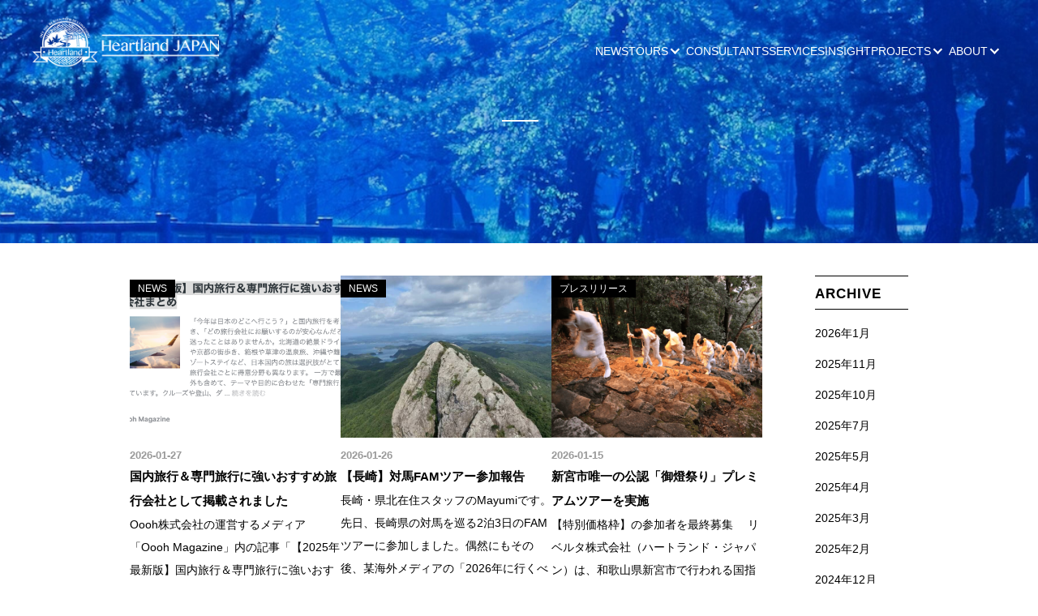

--- FILE ---
content_type: text/html; charset=UTF-8
request_url: https://heartlandjapan.jp/tag/%E9%B3%A5%E5%8F%96/
body_size: 25217
content:
<!DOCTYPE html><html lang="ja"><head>  <script defer src="[data-uri]"></script> <meta charset="UTF-8"><meta name="viewport" content="width=device-width, initial-scale=1.0"><meta http-equiv="X-UA-Compatible" content="ie=edge"><meta name="google-site-verification" content="tbQzivKoPl8ion3SgbPavMpyGLGVEFsEc3u4p4tfxhA" /><link rel="shortcut icon" href="https://heartlandjapan.jp/wp-content/themes/heartlandjapan/images/favicon.ico" /><link rel="apple-touch-icon" href="https://heartlandjapan.jp/wp-content/themes/heartlandjapan/images/apple-touch-icon-152×152.png" /><link rel="stylesheet" href="https://heartlandjapan.jp/wp-content/themes/heartlandjapan/css/reset.css"> <script defer src="https://kit.fontawesome.com/8c3c662239.js" crossorigin="anonymous"></script> <link rel="stylesheet" href="https://heartlandjapan.jp/wp-content/themes/heartlandjapan/style.css"><title>鳥取 | Heartland Japan（ハートランド・ジャパン） 運営：リベルタ株式会社</title><meta name="robots" content="max-image-preview:large" /><link rel="canonical" href="https://heartlandjapan.jp/tag/%e9%b3%a5%e5%8f%96/" /><meta name="generator" content="All in One SEO (AIOSEO) 4.7.3" /><meta name="google" content="nositelinkssearchbox" /> <script type="application/ld+json" class="aioseo-schema">{"@context":"https:\/\/schema.org","@graph":[{"@type":"BreadcrumbList","@id":"https:\/\/heartlandjapan.jp\/tag\/%E9%B3%A5%E5%8F%96\/#breadcrumblist","itemListElement":[{"@type":"ListItem","@id":"https:\/\/heartlandjapan.jp\/#listItem","position":1,"name":"\u5bb6","item":"https:\/\/heartlandjapan.jp\/","nextItem":"https:\/\/heartlandjapan.jp\/tag\/%e9%b3%a5%e5%8f%96\/#listItem"},{"@type":"ListItem","@id":"https:\/\/heartlandjapan.jp\/tag\/%e9%b3%a5%e5%8f%96\/#listItem","position":2,"name":"\u9ce5\u53d6","previousItem":"https:\/\/heartlandjapan.jp\/#listItem"}]},{"@type":"CollectionPage","@id":"https:\/\/heartlandjapan.jp\/tag\/%E9%B3%A5%E5%8F%96\/#collectionpage","url":"https:\/\/heartlandjapan.jp\/tag\/%E9%B3%A5%E5%8F%96\/","name":"\u9ce5\u53d6 | Heartland Japan\uff08\u30cf\u30fc\u30c8\u30e9\u30f3\u30c9\u30fb\u30b8\u30e3\u30d1\u30f3\uff09 \u904b\u55b6\uff1a\u30ea\u30d9\u30eb\u30bf\u682a\u5f0f\u4f1a\u793e","inLanguage":"ja","isPartOf":{"@id":"https:\/\/heartlandjapan.jp\/#website"},"breadcrumb":{"@id":"https:\/\/heartlandjapan.jp\/tag\/%E9%B3%A5%E5%8F%96\/#breadcrumblist"}},{"@type":"Organization","@id":"https:\/\/heartlandjapan.jp\/#organization","name":"\u30cf\u30fc\u30c8\u30e9\u30f3\u30c9\u30fb\u30b8\u30e3\u30d1\u30f3\uff08\u30ea\u30d8\u3099\u30eb\u30bf\u682a\u5f0f\u4f1a\u793e\uff09","description":"\u30c4\u30fc\u30ea\u30ba\u30e0\u306e\u529b\u3067\u300c\u5fc3\u306e\u3075\u308b\u3055\u3068\u300d\u3068\u300c\u65b0\u3057\u3044\u5730\u57df\u300d\u3092\u5275\u308b \u65e5\u672c\u306e\u30a2\u30c9\u30d9\u30f3\u30c1\u30e3\u30fc\u30c8\u30e9\u30d9\u30eb\u306e\u30d1\u30a4\u30aa\u30cb\u30a2\u3002\u30a2\u30c9\u30d9\u30f3\u30c1\u30e3\u30fc\u30c4\u30a2\u30fc\u3067\u5730\u65b9\u306b\u6b27\u7c73\u5ba2\u3092\u8a98\u81f4\u3059\u308b\u30d6\u30c6\u30a3\u30c3\u30af\u578b\u306e\u65c5\u884c\u4f1a\u793e\u3068\u3057\u3066\u5317\u6d77\u9053\u304b\u3089\u6c96\u7e04\u307e\u3067\u5168\u56fd\u306e\u30c7\u30b9\u30c6\u30a3\u30cd\u30fc\u30b7\u30e7\u30f3\u3092\u30ab\u30d0\u30fc\u3002\u30a6\u30a9\u30fc\u30ad\u30f3\u30b0\u3001\u30cf\u30a4\u30ad\u30f3\u30b0\u3001\u30c8\u30ec\u30c3\u30ad\u30f3\u30b0\u3001\u30b5\u30a4\u30af\u30ea\u30f3\u30b0\u3001\u30ab\u30e4\u30c3\u30ad\u30f3\u30b0\u306a\u3069\u3001\u30de\u30eb\u30c1\u306a\u30a2\u30af\u30c6\u30a3\u30d3\u30c6\u30a3\u3092\u591a\u8a00\u8a9e\u3067\u63d0\u4f9b\u3002\u65e5\u672c\u306e\u6700\u9ad8\u306e\u30a2\u30a6\u30c8\u30c9\u30a2\u30d5\u30a3\u30fc\u30eb\u30c9\u3092\u6d3b\u7528\u3057\u3001\u82f1\u8a9e\u3084\u305d\u308c\u4ee5\u5916\u306e\u8907\u6570\u306e\u8a00\u8a9e\u3067\u306e\u30ac\u30a4\u30c9\u30c4\u30a2\u30fc\u3001\u30bb\u30eb\u30d5\u30ac\u30a4\u30c9\u30c4\u30a2\u30fc\u304c\u53ef\u80fd\u3002\u307e\u305f\u3001\u30d1\u30c3\u30b1\u30fc\u30b8\u30c4\u30a2\u30fc\u306b\u3082\u30c6\u30fc\u30e9\u30fc\u30e1\u30a4\u30c9\u30c4\u30a2\u30fc\u306b\u3082\u5bfe\u5fdc\u3002\u65e5\u672c\u4eba\u306e\u4f1d\u7d71\u7684\u306a\u304f\u3089\u3057\u3076\u308a\u3001\u6b74\u53f2\u3001\u81ea\u7136\u3092\u4fe1\u4ef0\u3059\u308b\u7cbe\u795e\u6587\u5316\u3001\u795e\u306b\u6367\u3052\u308b\u4f1d\u7d71\u82b8\u80fd\u3001\u65e5\u672c\u306e\u30b5\u30b9\u30c6\u30ca\u30d6\u30eb\u30b9\u30d4\u30ea\u30c3\u30c8\u306e\u8a70\u307e\u3063\u305f\u4f1d\u7d71\u5de5\u82b8\u3001\u305d\u3057\u3066\u5730\u57df\u4f4f\u6c11\u3068\u306e\u4ea4\u6d41\u3001\u30d5\u30a1\u30fc\u30e0\u30b9\u30c6\u30a4\u306a\u3069\u3092\u72ec\u81ea\u306b\u76ee\u5229\u304d\u3057\u6b27\u7c73\u9867\u5ba2\u306b\u9ad8\u54c1\u8cea\u3067\u63d0\u4f9b\u3002\u3053\u308c\u307e\u3067\u306e\u90fd\u5e02\u306e\u30dd\u30c3\u30d7\u30ab\u30eb\u30c1\u30e3\u30fc\u4e2d\u5fc3\u306e\u65e5\u672c\u306e\u30b5\u30a4\u30c8\u30b7\u30fc\u30a4\u30f3\u30b0\u3067\u306f\u306a\u304f\u3001\u65e5\u672c\u306e\u90fd\u5e02\u3068\u7530\u820e\u306e\u4e21\u65b9\u3092\u30a2\u30c9\u30d9\u30f3\u30c1\u30e3\u30fc\u306e\u30d5\u30a3\u30fc\u30eb\u30c9\u3068\u3057\u3066\u5b9a\u7fa9\u3057\u3001\u30c7\u30a3\u30fc\u30d7\u306a\u4f53\u9a13\u3068\u3057\u3066\u63d0\u4f9b\u3002\u65e5\u672c\u306e\u30a2\u30c9\u30d9\u30c1\u30e3\u30fc\u30c8\u30e9\u30d9\u30eb\u306e\u5c02\u9580\u5bb6\u3068\u3057\u3066\u3001\u6700\u9ad8\u306a\u65e5\u672c\u306e\u697d\u3057\u307f\u65b9\u30922017\u5e74\u304b\u3089\u63d0\u4f9b\u3057\u3066\u3044\u307e\u3059\u3002","url":"https:\/\/heartlandjapan.jp\/","logo":{"@type":"ImageObject","url":"https:\/\/heartlandjapan.jp\/wp-content\/uploads\/2025\/06\/HJ-2017-10-13-11.52.15.png","@id":"https:\/\/heartlandjapan.jp\/tag\/%E9%B3%A5%E5%8F%96\/#organizationLogo","width":411,"height":301},"image":{"@id":"https:\/\/heartlandjapan.jp\/tag\/%E9%B3%A5%E5%8F%96\/#organizationLogo"}},{"@type":"WebSite","@id":"https:\/\/heartlandjapan.jp\/#website","url":"https:\/\/heartlandjapan.jp\/","name":"\u30cf\u30fc\u30c8\u30e9\u30f3\u30c9\u30fb\u30b8\u30e3\u30d1\u30f3\uff5cHeartland Japan\uff5c\u30ea\u30d8\u3099\u30eb\u30bf\u682a\u5f0f\u4f1a\u793e","alternateName":"\u30cf\u30fc\u30c8\u30e9\u30f3\u30c9\u30fb\u30b8\u30e3\u30d1\u30f3\uff08\u30ea\u30d8\u3099\u30eb\u30bf\u682a\u5f0f\u4f1a\u793e\uff09","description":"\u30c4\u30fc\u30ea\u30ba\u30e0\u306e\u529b\u3067\u300c\u5fc3\u306e\u3075\u308b\u3055\u3068\u300d\u3068\u300c\u65b0\u3057\u3044\u5730\u57df\u300d\u3092\u5275\u308b","inLanguage":"ja","publisher":{"@id":"https:\/\/heartlandjapan.jp\/#organization"}}]}</script> <link rel='dns-prefetch' href='//www.googletagmanager.com' /><link rel="alternate" type="application/rss+xml" title="Heartland Japan（ハートランド・ジャパン）　運営：リベルタ株式会社 &raquo; 鳥取 タグのフィード" href="https://heartlandjapan.jp/tag/%e9%b3%a5%e5%8f%96/feed/" /> <script defer src="[data-uri]"></script> <style id='wp-emoji-styles-inline-css' type='text/css'>img.wp-smiley, img.emoji {
		display: inline !important;
		border: none !important;
		box-shadow: none !important;
		height: 1em !important;
		width: 1em !important;
		margin: 0 0.07em !important;
		vertical-align: -0.1em !important;
		background: none !important;
		padding: 0 !important;
	}</style><link rel='stylesheet' id='wp-block-library-css' href='https://heartlandjapan.jp/wp-includes/css/dist/block-library/style.min.css?ver=6.6.2' type='text/css' media='all' /><style id='wp-block-library-inline-css' type='text/css'>/* VK Color Palettes */</style><link rel='stylesheet' id='editorskit-frontend-css' href='https://heartlandjapan.jp/wp-content/plugins/block-options/build/style.build.css?ver=new' type='text/css' media='all' /><link rel='stylesheet' id='vk-components-style-css' href='https://heartlandjapan.jp/wp-content/plugins/vk-blocks/vendor/vektor-inc/vk-component/src//assets/css/vk-components.css?ver=1.6.5' type='text/css' media='all' /><style id='classic-theme-styles-inline-css' type='text/css'>/*! This file is auto-generated */
.wp-block-button__link{color:#fff;background-color:#32373c;border-radius:9999px;box-shadow:none;text-decoration:none;padding:calc(.667em + 2px) calc(1.333em + 2px);font-size:1.125em}.wp-block-file__button{background:#32373c;color:#fff;text-decoration:none}</style><style id='global-styles-inline-css' type='text/css'>:root{--wp--preset--aspect-ratio--square: 1;--wp--preset--aspect-ratio--4-3: 4/3;--wp--preset--aspect-ratio--3-4: 3/4;--wp--preset--aspect-ratio--3-2: 3/2;--wp--preset--aspect-ratio--2-3: 2/3;--wp--preset--aspect-ratio--16-9: 16/9;--wp--preset--aspect-ratio--9-16: 9/16;--wp--preset--color--black: #000000;--wp--preset--color--cyan-bluish-gray: #abb8c3;--wp--preset--color--white: #ffffff;--wp--preset--color--pale-pink: #f78da7;--wp--preset--color--vivid-red: #cf2e2e;--wp--preset--color--luminous-vivid-orange: #ff6900;--wp--preset--color--luminous-vivid-amber: #fcb900;--wp--preset--color--light-green-cyan: #7bdcb5;--wp--preset--color--vivid-green-cyan: #00d084;--wp--preset--color--pale-cyan-blue: #8ed1fc;--wp--preset--color--vivid-cyan-blue: #0693e3;--wp--preset--color--vivid-purple: #9b51e0;--wp--preset--gradient--vivid-cyan-blue-to-vivid-purple: linear-gradient(135deg,rgba(6,147,227,1) 0%,rgb(155,81,224) 100%);--wp--preset--gradient--light-green-cyan-to-vivid-green-cyan: linear-gradient(135deg,rgb(122,220,180) 0%,rgb(0,208,130) 100%);--wp--preset--gradient--luminous-vivid-amber-to-luminous-vivid-orange: linear-gradient(135deg,rgba(252,185,0,1) 0%,rgba(255,105,0,1) 100%);--wp--preset--gradient--luminous-vivid-orange-to-vivid-red: linear-gradient(135deg,rgba(255,105,0,1) 0%,rgb(207,46,46) 100%);--wp--preset--gradient--very-light-gray-to-cyan-bluish-gray: linear-gradient(135deg,rgb(238,238,238) 0%,rgb(169,184,195) 100%);--wp--preset--gradient--cool-to-warm-spectrum: linear-gradient(135deg,rgb(74,234,220) 0%,rgb(151,120,209) 20%,rgb(207,42,186) 40%,rgb(238,44,130) 60%,rgb(251,105,98) 80%,rgb(254,248,76) 100%);--wp--preset--gradient--blush-light-purple: linear-gradient(135deg,rgb(255,206,236) 0%,rgb(152,150,240) 100%);--wp--preset--gradient--blush-bordeaux: linear-gradient(135deg,rgb(254,205,165) 0%,rgb(254,45,45) 50%,rgb(107,0,62) 100%);--wp--preset--gradient--luminous-dusk: linear-gradient(135deg,rgb(255,203,112) 0%,rgb(199,81,192) 50%,rgb(65,88,208) 100%);--wp--preset--gradient--pale-ocean: linear-gradient(135deg,rgb(255,245,203) 0%,rgb(182,227,212) 50%,rgb(51,167,181) 100%);--wp--preset--gradient--electric-grass: linear-gradient(135deg,rgb(202,248,128) 0%,rgb(113,206,126) 100%);--wp--preset--gradient--midnight: linear-gradient(135deg,rgb(2,3,129) 0%,rgb(40,116,252) 100%);--wp--preset--font-size--small: 13px;--wp--preset--font-size--medium: 20px;--wp--preset--font-size--large: 36px;--wp--preset--font-size--x-large: 42px;--wp--preset--spacing--20: 0.44rem;--wp--preset--spacing--30: 0.67rem;--wp--preset--spacing--40: 1rem;--wp--preset--spacing--50: 1.5rem;--wp--preset--spacing--60: 2.25rem;--wp--preset--spacing--70: 3.38rem;--wp--preset--spacing--80: 5.06rem;--wp--preset--shadow--natural: 6px 6px 9px rgba(0, 0, 0, 0.2);--wp--preset--shadow--deep: 12px 12px 50px rgba(0, 0, 0, 0.4);--wp--preset--shadow--sharp: 6px 6px 0px rgba(0, 0, 0, 0.2);--wp--preset--shadow--outlined: 6px 6px 0px -3px rgba(255, 255, 255, 1), 6px 6px rgba(0, 0, 0, 1);--wp--preset--shadow--crisp: 6px 6px 0px rgba(0, 0, 0, 1);}:where(.is-layout-flex){gap: 0.5em;}:where(.is-layout-grid){gap: 0.5em;}body .is-layout-flex{display: flex;}.is-layout-flex{flex-wrap: wrap;align-items: center;}.is-layout-flex > :is(*, div){margin: 0;}body .is-layout-grid{display: grid;}.is-layout-grid > :is(*, div){margin: 0;}:where(.wp-block-columns.is-layout-flex){gap: 2em;}:where(.wp-block-columns.is-layout-grid){gap: 2em;}:where(.wp-block-post-template.is-layout-flex){gap: 1.25em;}:where(.wp-block-post-template.is-layout-grid){gap: 1.25em;}.has-black-color{color: var(--wp--preset--color--black) !important;}.has-cyan-bluish-gray-color{color: var(--wp--preset--color--cyan-bluish-gray) !important;}.has-white-color{color: var(--wp--preset--color--white) !important;}.has-pale-pink-color{color: var(--wp--preset--color--pale-pink) !important;}.has-vivid-red-color{color: var(--wp--preset--color--vivid-red) !important;}.has-luminous-vivid-orange-color{color: var(--wp--preset--color--luminous-vivid-orange) !important;}.has-luminous-vivid-amber-color{color: var(--wp--preset--color--luminous-vivid-amber) !important;}.has-light-green-cyan-color{color: var(--wp--preset--color--light-green-cyan) !important;}.has-vivid-green-cyan-color{color: var(--wp--preset--color--vivid-green-cyan) !important;}.has-pale-cyan-blue-color{color: var(--wp--preset--color--pale-cyan-blue) !important;}.has-vivid-cyan-blue-color{color: var(--wp--preset--color--vivid-cyan-blue) !important;}.has-vivid-purple-color{color: var(--wp--preset--color--vivid-purple) !important;}.has-black-background-color{background-color: var(--wp--preset--color--black) !important;}.has-cyan-bluish-gray-background-color{background-color: var(--wp--preset--color--cyan-bluish-gray) !important;}.has-white-background-color{background-color: var(--wp--preset--color--white) !important;}.has-pale-pink-background-color{background-color: var(--wp--preset--color--pale-pink) !important;}.has-vivid-red-background-color{background-color: var(--wp--preset--color--vivid-red) !important;}.has-luminous-vivid-orange-background-color{background-color: var(--wp--preset--color--luminous-vivid-orange) !important;}.has-luminous-vivid-amber-background-color{background-color: var(--wp--preset--color--luminous-vivid-amber) !important;}.has-light-green-cyan-background-color{background-color: var(--wp--preset--color--light-green-cyan) !important;}.has-vivid-green-cyan-background-color{background-color: var(--wp--preset--color--vivid-green-cyan) !important;}.has-pale-cyan-blue-background-color{background-color: var(--wp--preset--color--pale-cyan-blue) !important;}.has-vivid-cyan-blue-background-color{background-color: var(--wp--preset--color--vivid-cyan-blue) !important;}.has-vivid-purple-background-color{background-color: var(--wp--preset--color--vivid-purple) !important;}.has-black-border-color{border-color: var(--wp--preset--color--black) !important;}.has-cyan-bluish-gray-border-color{border-color: var(--wp--preset--color--cyan-bluish-gray) !important;}.has-white-border-color{border-color: var(--wp--preset--color--white) !important;}.has-pale-pink-border-color{border-color: var(--wp--preset--color--pale-pink) !important;}.has-vivid-red-border-color{border-color: var(--wp--preset--color--vivid-red) !important;}.has-luminous-vivid-orange-border-color{border-color: var(--wp--preset--color--luminous-vivid-orange) !important;}.has-luminous-vivid-amber-border-color{border-color: var(--wp--preset--color--luminous-vivid-amber) !important;}.has-light-green-cyan-border-color{border-color: var(--wp--preset--color--light-green-cyan) !important;}.has-vivid-green-cyan-border-color{border-color: var(--wp--preset--color--vivid-green-cyan) !important;}.has-pale-cyan-blue-border-color{border-color: var(--wp--preset--color--pale-cyan-blue) !important;}.has-vivid-cyan-blue-border-color{border-color: var(--wp--preset--color--vivid-cyan-blue) !important;}.has-vivid-purple-border-color{border-color: var(--wp--preset--color--vivid-purple) !important;}.has-vivid-cyan-blue-to-vivid-purple-gradient-background{background: var(--wp--preset--gradient--vivid-cyan-blue-to-vivid-purple) !important;}.has-light-green-cyan-to-vivid-green-cyan-gradient-background{background: var(--wp--preset--gradient--light-green-cyan-to-vivid-green-cyan) !important;}.has-luminous-vivid-amber-to-luminous-vivid-orange-gradient-background{background: var(--wp--preset--gradient--luminous-vivid-amber-to-luminous-vivid-orange) !important;}.has-luminous-vivid-orange-to-vivid-red-gradient-background{background: var(--wp--preset--gradient--luminous-vivid-orange-to-vivid-red) !important;}.has-very-light-gray-to-cyan-bluish-gray-gradient-background{background: var(--wp--preset--gradient--very-light-gray-to-cyan-bluish-gray) !important;}.has-cool-to-warm-spectrum-gradient-background{background: var(--wp--preset--gradient--cool-to-warm-spectrum) !important;}.has-blush-light-purple-gradient-background{background: var(--wp--preset--gradient--blush-light-purple) !important;}.has-blush-bordeaux-gradient-background{background: var(--wp--preset--gradient--blush-bordeaux) !important;}.has-luminous-dusk-gradient-background{background: var(--wp--preset--gradient--luminous-dusk) !important;}.has-pale-ocean-gradient-background{background: var(--wp--preset--gradient--pale-ocean) !important;}.has-electric-grass-gradient-background{background: var(--wp--preset--gradient--electric-grass) !important;}.has-midnight-gradient-background{background: var(--wp--preset--gradient--midnight) !important;}.has-small-font-size{font-size: var(--wp--preset--font-size--small) !important;}.has-medium-font-size{font-size: var(--wp--preset--font-size--medium) !important;}.has-large-font-size{font-size: var(--wp--preset--font-size--large) !important;}.has-x-large-font-size{font-size: var(--wp--preset--font-size--x-large) !important;}
:where(.wp-block-post-template.is-layout-flex){gap: 1.25em;}:where(.wp-block-post-template.is-layout-grid){gap: 1.25em;}
:where(.wp-block-columns.is-layout-flex){gap: 2em;}:where(.wp-block-columns.is-layout-grid){gap: 2em;}
:root :where(.wp-block-pullquote){font-size: 1.5em;line-height: 1.6;}</style><link rel='stylesheet' id='contact-form-7-css' href='https://heartlandjapan.jp/wp-content/plugins/contact-form-7/includes/css/styles.css?ver=5.9.8' type='text/css' media='all' /><style id='contact-form-7-inline-css' type='text/css'>.wpcf7 .wpcf7-recaptcha iframe {margin-bottom: 0;}.wpcf7 .wpcf7-recaptcha[data-align="center"] > div {margin: 0 auto;}.wpcf7 .wpcf7-recaptcha[data-align="right"] > div {margin: 0 0 0 auto;}</style><link rel='stylesheet' id='vk-swiper-style-css' href='https://heartlandjapan.jp/wp-content/plugins/vk-blocks/vendor/vektor-inc/vk-swiper/src/assets/css/swiper-bundle.min.css?ver=11.0.2' type='text/css' media='all' /><link rel='stylesheet' id='vkblocks-bootstrap-css' href='https://heartlandjapan.jp/wp-content/plugins/vk-blocks/build/bootstrap_vk_using.css?ver=4.3.1' type='text/css' media='all' /><link rel='stylesheet' id='vk-blocks-build-css-css' href='https://heartlandjapan.jp/wp-content/plugins/vk-blocks/build/block-build.css?ver=1.96.2.1' type='text/css' media='all' /><style id='vk-blocks-build-css-inline-css' type='text/css'>:root {--vk_flow-arrow: url(https://heartlandjapan.jp/wp-content/plugins/vk-blocks/inc/vk-blocks/images/arrow_bottom.svg);--vk_image-mask-circle: url(https://heartlandjapan.jp/wp-content/plugins/vk-blocks/inc/vk-blocks/images/circle.svg);--vk_image-mask-wave01: url(https://heartlandjapan.jp/wp-content/plugins/vk-blocks/inc/vk-blocks/images/wave01.svg);--vk_image-mask-wave02: url(https://heartlandjapan.jp/wp-content/plugins/vk-blocks/inc/vk-blocks/images/wave02.svg);--vk_image-mask-wave03: url(https://heartlandjapan.jp/wp-content/plugins/vk-blocks/inc/vk-blocks/images/wave03.svg);--vk_image-mask-wave04: url(https://heartlandjapan.jp/wp-content/plugins/vk-blocks/inc/vk-blocks/images/wave04.svg);}
:root { --vk-size-text: 16px; /* --vk-color-primary is deprecated. */ --vk-color-primary:#337ab7; }

	:root {

		--vk-balloon-border-width:1px;

		--vk-balloon-speech-offset:-12px;
	}</style><link rel='stylesheet' id='vk-font-awesome-css' href='https://heartlandjapan.jp/wp-content/plugins/vk-blocks/vendor/vektor-inc/font-awesome-versions/src/versions/6/css/all.min.css?ver=6.4.2' type='text/css' media='all' /> <script type="text/javascript" src="https://heartlandjapan.jp/wp-includes/js/jquery/jquery.min.js?ver=3.7.1" id="jquery-core-js"></script> <script defer type="text/javascript" src="https://heartlandjapan.jp/wp-includes/js/jquery/jquery-migrate.min.js?ver=3.4.1" id="jquery-migrate-js"></script> <link rel="https://api.w.org/" href="https://heartlandjapan.jp/wp-json/" /><link rel="alternate" title="JSON" type="application/json" href="https://heartlandjapan.jp/wp-json/wp/v2/tags/486" /><link rel="EditURI" type="application/rsd+xml" title="RSD" href="https://heartlandjapan.jp/xmlrpc.php?rsd" /><meta name="generator" content="WordPress 6.6.2" /><meta name="generator" content="Site Kit by Google 1.137.0" /><style type="text/css">.qtranxs_flag_ja {background-image: url(https://heartlandjapan.jp/wp-content/plugins/qtranslate-x/flags/jp.png); background-repeat: no-repeat;}</style><link hreflang="ja" href="https://heartlandjapan.jp/ja/tag/%E9%B3%A5%E5%8F%96/" rel="alternate" /><link hreflang="x-default" href="https://heartlandjapan.jp/tag/%E9%B3%A5%E5%8F%96/" rel="alternate" /><meta name="generator" content="qTranslate-X 3.4.6.8" /></head><body class="archive tag tag-486 fa_v6_css vk-blocks"> <noscript><iframe src="https://www.googletagmanager.com/ns.html?id=GTM-5MD4ZQ2D"
 height="0" width="0" style="display:none;visibility:hidden"></iframe></noscript><header class="header"><div class="header-inner container flex-sb aic"><h1 class="header-logo"><a href="https://heartlandjapan.jp/" class="header-logo-img"></a></h1><nav class="header-nav pc_only" ><ul class="flex-sb"><li><a href="https://heartlandjapan.jp/news/" class="underline">NEWS</a></li><li class="dropdown"> <a href="https://heartlandjapan.com/" class="underline">TOURS<span class="dropdown-toggle"></span></a><ul class="dropdown-content"><li><a href="https://heartlandjapan.com/" class="underline">ENGLISH</a></li><li><a href="https://heartlandjapan.jp/sacred_flames_of_kumano/" class="underline">JAPANESE</a></li></ul></li><li><a href="https://heartlandjapan.jp/consultants/" class="underline">CONSULTANTS</a></li><li><a href="https://heartlandjapan.jp/services/" class="underline">SERVICES</a></li><li><a href="https://heartlandjapan.jp/insight/" class="underline">INSIGHT</a></li><li class="dropdown"> <a href="https://heartlandjapan.jp/projects/" class="underline">PROJECTS<span class="dropdown-toggle"></span></a><ul class="dropdown-content"><li><a href="https://heartlandjapan.jp/partners/" class="underline">PARTNERS</a></li><li><a href="https://heartlandjapan.jp/casestudy/" class="underline">CASESTUDY</a></li></ul></li><li class="dropdown"> <a href="https://heartlandjapan.jp/about/" class="underline">ABOUT<span class="dropdown-toggle"></span></a><ul class="dropdown-content"><li><a href="https://heartlandjapan.jp/recruit/" class="underline">RECRUIT</a></li><li><a href="https://heartlandjapan.jp/contact/" class="underline">CONTACT</a></li></ul></li></ul></nav><div class="header-bars tablet_sp_only" > <a href="#" class="menu-trigger"> <span></span> <span></span> <span></span> </a></div></div></header><div class="menu"><div class="header-bars tablet_sp_only"> <a href="#" class="menu-trigger"> <span></span> <span></span> <span></span> </a></div><ul class="menu-list"><li><a href="https://heartlandjapan.jp/news/" class="underline">NEWS</a></li><li><a href="https://heartlandjapan.com/" target="_blank" rel="noopener" class="underline">TOURS</a></li><li><a href="https://heartlandjapan.jp/consultants/" class="underline">CONSULTANTS</a></li><li><a href="https://heartlandjapan.jp/services/" class="underline">SERVICES</a></li><li><a href="https://heartlandjapan.jp/insight/" class="underline">INSIGHT</a></li><li><a href="https://heartlandjapan.jp/projects/" class="underline">PROJECTS</a></li><li><a href="https://heartlandjapan.jp/partners/" class="underline">PARTNERS</a></li><li><a href="https://heartlandjapan.jp/casestudy/" class="underline">CASESTUDY</a></li><li><a href="https://heartlandjapan.jp/about/" class="underline">ABOUT</a></li><li><a href="https://heartlandjapan.jp/recruit/" class="underline">RECRUIT</a></li><li><a href="https://heartlandjapan.jp/contact/" class="underline">CONTACT</a></li><li> <a href="https://heartlandjapan.jp/ja/tag/%E9%B3%A5%E5%8F%96/">JP</a> <a href="https://heartlandjapan.com/">EN</a></li></ul></div><div class="page-jumbotron" style="background: url(https://heartlandjapan.jp/wp-content/themes/heartlandjapan/images/mission.jpg) no-repeat"><div class="page-jumbotron-title"></div></div><div class="page-content"><div class="container-middle"><div class="page-coontent-box flex-sb"><div class="single-main flex-wrap"><div class="card-news wow fadeInUp" data-wow-delay="0.1s"> <a href="https://heartlandjapan.jp/%e5%9b%bd%e5%86%85%e6%97%85%e8%a1%8c%ef%bc%86%e5%b0%82%e9%96%80%e6%97%85%e8%a1%8c%e3%81%ab%e5%bc%b7%e3%81%84%e3%81%8a%e3%81%99%e3%81%99%e3%82%81%e6%97%85%e8%a1%8c%e4%bc%9a%e7%a4%be%e3%81%a8%e3%81%97/"><div class="card-box"><div class="card-thumbnail" style="background-image: url(https://heartlandjapan.jp/wp-content/uploads/2026/01/Link-from-HJ.png)"><div class="card-thumbnail-category"> NEWS</div></div><div class="card-text"><div class="card-text-date"> 2026-01-27</div><div class="card-text-title lh2"> 国内旅行＆専門旅行に強いおすすめ旅行会社として掲載されました</div><div class="card-text-description lh2"> Oooh株式会社の運営するメディア「Oooh Magazine」内の記事「【2025年最新版】国内旅行＆専門旅行に強いおすすめ旅行会社まとめ」に当社が掲載されました。 掲載先： Oooh株式会社　https://www. [&hellip;]</div></div></div> </a></div><div class="card-news wow fadeInUp" data-wow-delay="0.2s"> <a href="https://heartlandjapan.jp/%e3%80%90%e9%95%b7%e5%b4%8e%e3%80%91%e5%af%be%e9%a6%acfam%e3%83%84%e3%82%a2%e3%83%bc%e5%8f%82%e5%8a%a0%e5%a0%b1%e5%91%8a/"><div class="card-box"><div class="card-thumbnail" style="background-image: url(https://heartlandjapan.jp/wp-content/uploads/2026/01/1761298504651.jpg)"><div class="card-thumbnail-category"> NEWS</div></div><div class="card-text"><div class="card-text-date"> 2026-01-26</div><div class="card-text-title lh2"> 【長崎】対馬FAMツアー参加報告</div><div class="card-text-description lh2"> 長崎・県北在住スタッフのMayumiです。先日、長崎県の対馬を巡る2泊3日のFAMツアーに参加しました。偶然にもその後、某海外メディアの「2026年に行くべき旅先」に長崎が選ばれ、うれしい話題となっています。 今回のツア [&hellip;]</div></div></div> </a></div><div class="card-news wow fadeInUp" data-wow-delay="0.3s"> <a href="https://heartlandjapan.jp/%e6%96%b0%e5%ae%ae%e5%b8%82%e5%94%af%e4%b8%80%e3%81%ae%e5%85%ac%e8%aa%8d%e3%80%8c%e5%be%a1%e7%87%88%e7%a5%ad%e3%82%8a%e3%80%8d%e3%83%97%e3%83%ac%e3%83%9f%e3%82%a2%e3%83%a0%e3%83%84%e3%82%a2%e3%83%bc/"><div class="card-box"><div class="card-thumbnail" style="background-image: url(https://heartlandjapan.jp/wp-content/uploads/2026/01/image-3.png)"><div class="card-thumbnail-category"> プレスリリース</div></div><div class="card-text"><div class="card-text-date"> 2026-01-15</div><div class="card-text-title lh2"> 新宮市唯一の公認「御燈祭り」プレミアムツアーを実施</div><div class="card-text-description lh2"> 【特別価格枠】の参加者を最終募集 　リベルタ株式会社（ハートランド・ジャパン）は、和歌山県新宮市で行われる国指定重要無形民俗文化財「御燈祭り（おとうまつり）」に深く関わる特別企画「新宮プレミアムツアー：Sacred Fl [&hellip;]</div></div></div> </a></div><div class="card-news wow fadeInUp" data-wow-delay="0.4s"> <a href="https://heartlandjapan.jp/sacred_flames_of_kumano/"><div class="card-box"><div class="card-thumbnail" style="background-image: url(https://heartlandjapan.jp/wp-content/uploads/2026/01/image-4.png)"><div class="card-thumbnail-category"> TOURS</div></div><div class="card-text"><div class="card-text-date"> 2026-01-09</div><div class="card-text-title lh2"> 【新宮市公認・御燈祭りツアー】熊野の神秘の炎と心に触れる3日間</div><div class="card-text-description lh2"> 熊野1400年の歴史を誇る神事「御燈祭り」。その真髄に最も近づく没入型ツアーの初めての一般公募！ ー Sacred Flames of Kumano ー&nbsp; 1400年の時を超えて燃え続ける、神聖不可侵の炎。それ [&hellip;]</div></div></div> </a></div><div class="card-news wow fadeInUp" data-wow-delay="0.5s"> <a href="https://heartlandjapan.jp/%e3%80%90%e7%99%bb%e5%a3%87%e3%83%ac%e3%83%9d%e3%83%bc%e3%83%88%e5%85%ac%e9%96%8b%e3%80%91%e5%bd%93%e7%a4%be%e3%83%88%e3%83%a9%e3%83%99%e3%83%ab%e3%82%b3%e3%83%b3%e3%82%b5%e3%83%ab%e3%82%bf%e3%83%b3/"><div class="card-box"><div class="card-thumbnail" style="background-image: url(https://heartlandjapan.jp/wp-content/uploads/2025/11/1761868539-oT3QBbKEDkInWi25SjpJezMX.webp)"><div class="card-thumbnail-category"> NEWS</div></div><div class="card-text"><div class="card-text-date"> 2025-11-05</div><div class="card-text-title lh2"> 【登壇レポート公開】当社トラベルコンサルタント・津川香代子が、「WOMAN PROJECT スタートアップセミナー」に登壇</div><div class="card-text-description lh2"> 当社トラベルコンサルタント・津川香代子が、宮崎県都城市で開催された「WOMAN PROJECT スタートアップセミナー」に登壇しました。 旅行業界での経験を重ねながら、在宅勤務や地方での暮らしなど、ライフスタイルの変化に [&hellip;]</div></div></div> </a></div><div class="card-news wow fadeInUp" data-wow-delay="0.6s"> <a href="https://heartlandjapan.jp/%e3%83%aa%e3%83%99%e3%83%ab%e3%82%bf%e3%80%81%e7%a9%ba%e3%81%8d%e5%ae%b6%e3%82%92%e5%9c%b0%e5%9f%9f%e8%b3%87%e6%ba%90%e3%81%ab%e5%a4%89%e3%81%88%e3%82%8b%e3%83%97%e3%83%ad%e3%82%b8%e3%82%a7%e3%82%af/"><div class="card-box"><div class="card-thumbnail" style="background-image: url(https://heartlandjapan.jp/wp-content/uploads/2025/10/IMG_5858-3-scaled.jpg)"><div class="card-thumbnail-category"> プレスリリース</div></div><div class="card-text"><div class="card-text-date"> 2025-10-20</div><div class="card-text-title lh2"> リベルタ、空き家を地域資源に変えるプロジェクト「解く」に参画</div><div class="card-text-description lh2"> リベルタ、空き家を地域資源に変えるプロジェクト「解く」に参画欧米豪の訪日旅行客向けに、古民家のリノベーションを通じ、日本人のサステナブルな精神と職人技を学べるプログラムを共同開発・販売 　ハートランド・ジャパン（英語表記 [&hellip;]</div></div></div> </a></div><div class="card-news wow fadeInUp" data-wow-delay="0.7s"> <a href="https://heartlandjapan.jp/%e3%82%a2%e3%83%89%e3%83%99%e3%83%b3%e3%83%81%e3%83%a3%e3%83%bc%e3%83%88%e3%83%a9%e3%83%99%e3%83%ab%e3%81%ab%e3%82%88%e3%82%8b%e5%9c%b0%e6%96%b9%e8%aa%98%e5%ae%a2%e3%81%ae%e5%85%88%e9%a7%86%e8%80%85/"><div class="card-box"><div class="card-thumbnail" style="background-image: url(https://heartlandjapan.jp/wp-content/uploads/2025/07/d639ea9477cf192c70f62ddf4818e10d.png)"><div class="card-thumbnail-category"> NEWS</div></div><div class="card-text"><div class="card-text-date"> 2025-07-10</div><div class="card-text-title lh2"> アドベンチャートラベルによる地方誘客の先駆者「ハートランド・ジャパン」2024 年度旅行取扱実績は「観光立国推進基本計画」目標値の308％を達成</div><div class="card-text-description lh2"> 　ハートランド・ジャパン（英語表記：Heartland Japan）のブランドで、知的好奇心の旺盛な欧米豪の旅行客にアドベンチャートラベル（以下、AT）商品を提供する、リベルタ株式会社（本社：東京都新宿区、代表：澤野 啓 [&hellip;]</div></div></div> </a></div><div class="card-news wow fadeInUp" data-wow-delay="0.8s"> <a href="https://heartlandjapan.jp/nagasaki_sasebo_news/"><div class="card-box"><div class="card-thumbnail" style="background-image: url(https://heartlandjapan.jp/wp-content/uploads/2025/05/M3.png)"><div class="card-thumbnail-category"> NEWS</div></div><div class="card-text"><div class="card-text-date"> 2025-05-07</div><div class="card-text-title lh2"> 【長崎】デンマークからのお客様と過ごす田舎体験</div><div class="card-text-description lh2"> トラベルチーム所属、長崎・佐世保在住のMayumiです。旅行業に携わるかたわら陶芸の里に近い小さな集落で農家・生産加工、竹林の管理をしています。 先日、デンマークから7名のお客様を地元へ迎え入れ、田舎体験を提供しました。 [&hellip;]</div></div></div> </a></div><div class="card-news wow fadeInUp" data-wow-delay="0.9s"> <a href="https://heartlandjapan.jp/webinar_2025_mar_news/"><div class="card-box"><div class="card-thumbnail" style="background-image: url(https://heartlandjapan.jp/wp-content/uploads/2025/04/4c85c234076325c638e2c305400f29d6-1.jpg)"><div class="card-thumbnail-category"> NEWS</div></div><div class="card-text"><div class="card-text-date"> 2025-04-14</div><div class="card-text-title lh2"> 【第4回】海外旅行代理店向けウェビナー開催報告</div><div class="card-text-description lh2"> 2025年3月31日、「銀の馬車道サイクリングツアー」をテーマとしたウェビナーを開催しました。本ウェビナーは、兵庫県を舞台としたサイクリングツアーを題材に、欧米市場に向けて日本旅行商品の新たな魅力を発信し、定番ルート以外 [&hellip;]</div></div></div> </a></div><div class="card-news wow fadeInUp" data-wow-delay="0.10s"> <a href="https://heartlandjapan.jp/nagano_tohokushi-area_famtour_news/"><div class="card-box"><div class="card-thumbnail" style="background-image: url(https://heartlandjapan.jp/wp-content/uploads/2025/04/nagano3.png)"><div class="card-thumbnail-category"> NEWS</div></div><div class="card-text"><div class="card-text-date"> 2025-04-07</div><div class="card-text-title lh2"> 【長野】東北信エリアFAMツアー参加報告</div><div class="card-text-description lh2"> 3月24－27日まで長野県東北信エリアのAT（アドベンチャーツーリズム）コンテンツ満載のFAMトリップに参加してきました。 ラグビーなどスポーツの高地トレーニングの盛んな菅平高原は、大笹街道という善光寺から中山道へのバイ [&hellip;]</div></div></div> </a></div><div class="card-news wow fadeInUp" data-wow-delay="0.11s"> <a href="https://heartlandjapan.jp/hiroshima_saijyo_famtour_news/"><div class="card-box"><div class="card-thumbnail" style="background-image: url(https://heartlandjapan.jp/wp-content/uploads/2025/04/kyoto8-1-scaled.jpg)"><div class="card-thumbnail-category"> NEWS</div></div><div class="card-text"><div class="card-text-date"> 2025-04-03</div><div class="card-text-title lh2"> 【広島】　酒都西条 醸す旅 ～ほろ酔い酒と日本文化を愉しむ”粋”なツアー～ 参加報告</div><div class="card-text-description lh2"> 西条は京都の伏見、兵庫の灘と並ぶ三大銘醸地 と評されており、西条駅の南側には７つの酒蔵 が建ち並ぶ、「酒蔵通り」があります。12本の赤レンガの煙突となまこ壁など、明治・ 大正から昭和初期の酒蔵や建物など独特の景観を楽しむ [&hellip;]</div></div></div> </a></div><div class="card-news wow fadeInUp" data-wow-delay="0.12s"> <a href="https://heartlandjapan.jp/shimane_video_news/"><div class="card-box"><div class="card-thumbnail" style="background-image: url(https://heartlandjapan.jp/wp-content/uploads/2025/03/150-Year-Old-Japanese-House-Countryside-Tour-6-36-screenshot.png)"><div class="card-thumbnail-category"> NEWS</div></div><div class="card-text"><div class="card-text-date"> 2025-03-21</div><div class="card-text-title lh2"> 【島根】島根のコミュニティベースドツアーが動画で配信！</div><div class="card-text-description lh2"> 2025年1月に実施した弊社の島根のツアーが動画化され配信されました。 このツアーのテーマは、コミュニティ・サステナビリティ。過疎化の社会課題に直面する島根をフィールドとしたもので、その課題を外から眺めるだけでも、議論す [&hellip;]</div></div></div> </a></div><div class="card-news wow fadeInUp" data-wow-delay="0.13s"> <a href="https://heartlandjapan.jp/shimane_tsuwano_famtour_news/"><div class="card-box"><div class="card-thumbnail" style="background-image: url(https://heartlandjapan.jp/wp-content/uploads/2025/03/c6ca3971fe2c8c153523a5549133ca16-1-scaled.jpg)"><div class="card-thumbnail-category"> NEWS</div></div><div class="card-text"><div class="card-text-date"> 2025-03-04</div><div class="card-text-title lh2"> 【島根】津和野FAMツアー参加報告</div><div class="card-text-description lh2"> 弊社のオペレーションチームのメンバーが、山陰の小京都と言われる津和野の1日間のFAMツアーに参加いたしました。深い津和野の知識をお持ちのガイドさんたちが津和野駅で出迎えてくださるなど、津和野の持つ人や自然、歴史資源のポテ [&hellip;]</div></div></div> </a></div><div class="card-news wow fadeInUp" data-wow-delay="0.14s"> <a href="https://heartlandjapan.jp/hokkaido_chitose_famtour_news/"><div class="card-box"><div class="card-thumbnail" style="background-image: url(https://heartlandjapan.jp/wp-content/uploads/2025/02/4fa9f7adb606138a4b57c3e2e2d02c95.png)"><div class="card-thumbnail-category"> NEWS</div></div><div class="card-text"><div class="card-text-date"> 2025-03-03</div><div class="card-text-title lh2"> 【北海道】千歳FAMツアー参加報告</div><div class="card-text-description lh2"> 北海道千歳市のFAMツアー4日間に参加してきました。新千歳空港から抜群のアクセスの支笏湖・千歳川流域では、様々なウィンターアクティビティが体験できます。 今回、ラフティングとバードウォッチングを組み合わせたアクティビティ [&hellip;]</div></div></div> </a></div><div class="card-news wow fadeInUp" data-wow-delay="0.15s"> <a href="https://heartlandjapan.jp/dine_media/"><div class="card-box"><div class="card-thumbnail" style="background-image: url(https://heartlandjapan.jp/wp-content/uploads/2025/02/0d76f57223a2278456acb12c1eec167a.png)"><div class="card-thumbnail-category"> メディア掲載</div></div><div class="card-text"><div class="card-text-date"> 2025-02-27</div><div class="card-text-title lh2"> 代表の澤野が「DINE Magazine」の番組に出演！</div><div class="card-text-description lh2"> 代表の澤野がカナダの「DINE」（https://dinemagazine.ca/）のポッドキャスト番組に出演し、日本の田舎ツーリズムについて話しました。 著名な味覚研究家であり旅行ジャーナリストでもあるサラ・ワックスマ [&hellip;]</div></div></div> </a></div><div class="card-news wow fadeInUp" data-wow-delay="0.16s"> <a href="https://heartlandjapan.jp/webinar_2025_jan_news/"><div class="card-box"><div class="card-thumbnail" style="background-image: url(https://heartlandjapan.jp/wp-content/uploads/2025/02/d809d73389bc44a8a3e9ba57a489b014-scaled.jpg)"><div class="card-thumbnail-category"> NEWS</div></div><div class="card-text"><div class="card-text-date"> 2025-02-25</div><div class="card-text-title lh2"> 【第3回】海外旅行代理店向けウェビナー開催報告</div><div class="card-text-description lh2"> 2025年1月28日、「新たな選択肢としての旧飛騨街道」をテーマとしたウェビナーを開催しました。本ウェビナーは、海外旅行代理店の皆さまに日本旅行商品の新たな選択肢として旧飛騨街道を紹介し、特にオーバーツーリズムの課題に対 [&hellip;]</div></div></div> </a></div><div class="card-news wow fadeInUp" data-wow-delay="0.17s"> <a href="https://heartlandjapan.jp/hyogo_news/"><div class="card-box"><div class="card-thumbnail" style="background-image: url(https://heartlandjapan.jp/wp-content/uploads/2025/02/himeji_1-scaled.jpg)"><div class="card-thumbnail-category"> NEWS</div></div><div class="card-text"><div class="card-text-date"> 2025-02-19</div><div class="card-text-title lh2"> 【兵庫】兵庫県に新たなサイクリングルートを！</div><div class="card-text-description lh2"> 今回、滋賀県のサイクリング事業者のライダスさまからのご依頼に基づき、兵庫県を視察して参りました。 姫路は世界遺産にも登録されている姫路城がある街で大きな都市です。 しかし、姫路城だけに来て、結局宿泊に結びつくことは少なく [&hellip;]</div></div></div> </a></div><div class="card-news wow fadeInUp" data-wow-delay="0.18s"> <a href="https://heartlandjapan.jp/shimane_masuda_news/"><div class="card-box"><div class="card-thumbnail" style="background-image: url(https://heartlandjapan.jp/wp-content/uploads/2025/02/shimaen_3-1-scaled.jpg)"><div class="card-thumbnail-category"> NEWS</div></div><div class="card-text"><div class="card-text-date"> 2025-02-18</div><div class="card-text-title lh2"> 【島根】1月24日島根県益田市を視察</div><div class="card-text-description lh2"> ハートランド・ジャパンには今、オーバーツーリズムが叫ばれる昨今のインバウンド市場を踏まえ、東京や京都などの人気の観光地、そして、ニセコや白馬などの有名なスノーエリアを避けたい、という要望が海外の消費者やエージェントから寄 [&hellip;]</div></div></div> </a></div><div class="card-news wow fadeInUp" data-wow-delay="0.19s"> <a href="https://heartlandjapan.jp/nagano_kiso_media/"><div class="card-box"><div class="card-thumbnail" style="background-image: url(https://heartlandjapan.jp/wp-content/uploads/2024/12/M6-2-scaled.jpg)"><div class="card-thumbnail-category"> メディア掲載</div></div><div class="card-text"><div class="card-text-date"> 2024-12-26</div><div class="card-text-title lh2"> 木曽路ウォーキングイベントの様子が「市民タイムス」「テレビ信州」に取り上げられました！</div><div class="card-text-description lh2"> 一般参加型で開催された中山道「木曽路」ウォーキングイベントの様子が、木曽地域の新聞「市民タイムス」と長野県の放送局「テレビ信州」に取り上げられました！ ▼市民タイムス 関連リンク（外部リンク）：https://www.s [&hellip;]</div></div></div> </a></div><div class="card-news wow fadeInUp" data-wow-delay="0.20s"> <a href="https://heartlandjapan.jp/youtube_oita_ajimu_media/"><div class="card-box"><div class="card-thumbnail" style="background-image: url(https://heartlandjapan.jp/wp-content/uploads/2024/12/hj.png)"><div class="card-thumbnail-category"> メディア掲載</div></div><div class="card-text"><div class="card-text-date"> 2024-12-25</div><div class="card-text-title lh2"> 代表の澤野がYouTube出演</div><div class="card-text-description lh2"> 日本の農泊の聖地、葡萄の有名産地として知られる大分県の安心院（あじむ）。そこで活動する宮田さん（ドリームファーマーズJAPAN）のチャンネルに登場、対談をさせていただきました。 宮田さんのお父様は日本で農泊を創始した偉大 [&hellip;]</div></div></div> </a></div><div class="card-news wow fadeInUp" data-wow-delay="0.21s"> <a href="https://heartlandjapan.jp/tohoku_michinokutrail_famtour_news/"><div class="card-box"><div class="card-thumbnail" style="background-image: url(https://heartlandjapan.jp/wp-content/uploads/2024/12/tohoku1-scaled.jpg)"><div class="card-thumbnail-category"> NEWS</div></div><div class="card-text"><div class="card-text-date"> 2024-12-25</div><div class="card-text-title lh2"> 【東北】「みちのく潮風トレイル」・「福島浜街道トレイル」FAMツアー参加報告</div><div class="card-text-description lh2"> 「みちのく潮風トレイル」・「福島浜街道トレイル」の東北沿岸を巡るロングトレイル7日間のFAMツアーに参加しました。 このツアーでは、青森県八戸市から福島県いわき市までの東北沿岸部を、ハイキングやサイクリングという形で、透 [&hellip;]</div></div></div> </a></div><div class="card-news wow fadeInUp" data-wow-delay="0.22s"> <a href="https://heartlandjapan.jp/webinar_2024_oct_news/"><div class="card-box"><div class="card-thumbnail" style="background-image: url(https://heartlandjapan.jp/wp-content/uploads/2024/11/Youtube_page-0001.jpg)"><div class="card-thumbnail-category"> NEWS</div></div><div class="card-text"><div class="card-text-date"> 2024-11-26</div><div class="card-text-title lh2"> 【第2回】海外旅行代理店向けウェビナー開催報告</div><div class="card-text-description lh2"> 10月31日と11月1日に、「日本旅行の基本情報」をテーマとしたウェビナーを開催いたしました。 海外旅行代理店の皆さまが日本旅行商品を提供する際に役立つ情報をお届けすることを目的とし、特に初めて日本ツアーを取り扱う予定の [&hellip;]</div></div></div> </a></div><div class="card-news wow fadeInUp" data-wow-delay="0.23s"> <a href="https://heartlandjapan.jp/nagano_kisomachi_seminar_media_coverage/"><div class="card-box"><div class="card-thumbnail" style="background-image: url(https://heartlandjapan.jp/wp-content/uploads/2024/10/45cfe10e1acbc08c9b6b73e96ea7670c-1.jpg)"><div class="card-thumbnail-category"> メディア掲載</div></div><div class="card-text"><div class="card-text-date"> 2024-10-19</div><div class="card-text-title lh2"> 【長野】持続可能な観光セミナーin南木曽町にて、弊社の林が登壇した様子が「市民タイムス」に掲載されました</div><div class="card-text-description lh2"> 2024年10月8日（火）、南木曽町観光協会様主催にて開催された「持続可能な観光について」のセミナー開催の様子が、長野県中信地区の地域誌「市民タイムス」に掲載されました。</div></div></div> </a></div><div class="card-news wow fadeInUp" data-wow-delay="0.24s"> <a href="https://heartlandjapan.jp/%e3%82%a2%e3%83%ac%e3%83%83%e3%82%af%e3%82%b9%e3%83%bb%e3%82%ab%e3%83%bc%e6%b0%8f%e3%81%a8%e3%81%ae3%e6%97%a5%e9%96%93/"><div class="card-box"><div class="card-thumbnail" style="background-image: url(https://heartlandjapan.jp/wp-content/uploads/2024/10/IMG_5832.jpg)"><div class="card-thumbnail-category"> ブログ</div></div><div class="card-text"><div class="card-text-date"> 2024-10-15</div><div class="card-text-title lh2"> アレックス・カー氏との3日間</div><div class="card-text-description lh2"> 敬愛するアレックスカー氏と今回3日間過ごした。彼の著書は世界中で読まれているし、彼のTEDトークは動画で世界中に配信されているので、海外にも広く知られる人物だ。 足立美術館にも松江城にも出雲大社にも行かない今回の島根東部 [&hellip;]</div></div></div> </a></div><div class="card-news wow fadeInUp" data-wow-delay="0.25s"> <a href="https://heartlandjapan.jp/nagano_kisomachi_seminar/"><div class="card-box"><div class="card-thumbnail" style="background-image: url(https://heartlandjapan.jp/wp-content/uploads/2024/10/462617968_3758213174391295_2880679805951864762_n.jpg)"><div class="card-thumbnail-category"> NEWS</div></div><div class="card-text"><div class="card-text-date"> 2024-10-10</div><div class="card-text-title lh2"> 【長野】持続可能な観光セミナーin南木曽町にて、弊社の林が登壇いたしました！</div><div class="card-text-description lh2"> 【長野】持続可能な観光セミナーin南木曽町にて、弊社の林が登壇いたしました。
10月8日、持続可能な観光について南木曽町の皆様へお話する貴重な機会をいただき、サステナブルツーリズムをよりわかりやすく説明する様子をお伝えいたします。</div></div></div> </a></div><div class="card-news wow fadeInUp" data-wow-delay="0.26s"> <a href="https://heartlandjapan.jp/nagano_matsumoto_news_induction_course/"><div class="card-box"><div class="card-thumbnail" style="background-image: url(https://heartlandjapan.jp/wp-content/uploads/2024/10/461950001_3750529395159673_1148087628703991316_n.jpg)"><div class="card-thumbnail-category"> NEWS</div></div><div class="card-text"><div class="card-text-date"> 2024-10-07</div><div class="card-text-title lh2"> 【長野】松本市アドベンチャーツーリズム研修が開催されました</div><div class="card-text-description lh2"> 松本市観光プロモーション課主催による「松本市アドベンチャーツーリズム研修」が開催され、2日間にわたり研修が行われた様子をお伝えします。</div></div></div> </a></div><div class="card-news wow fadeInUp" data-wow-delay="0.27s"> <a href="https://heartlandjapan.jp/visitjapan_international_business_meeting/"><div class="card-box"><div class="card-thumbnail" style="background-image: url(https://heartlandjapan.jp/wp-content/uploads/2024/09/461430681_3746127005599912_7013331234707203463_n.jpg)"><div class="card-thumbnail-category"> NEWS</div></div><div class="card-text"><div class="card-text-date"> 2024-09-30</div><div class="card-text-title lh2"> 【東京】VISIT JAPAN トラベル&amp;MICE マート2024　国際商談会に参加しました！</div><div class="card-text-description lh2"> 今回ハートランドジャパンでは、VISIT JAPAN トラベル&MICE マート2024　国際商談会に参加させていただきました。
旅行のさまざまな形をアピールし、大盛況だった様子をお伝えします。</div></div></div> </a></div><div class="card-news wow fadeInUp" data-wow-delay="0.28s"> <a href="https://heartlandjapan.jp/hokkaido_monitoring_tour/"><div class="card-box"><div class="card-thumbnail" style="background-image: url(https://heartlandjapan.jp/wp-content/uploads/2024/09/459658920_3731671447045468_8061828501808774468_n-1.jpg)"><div class="card-thumbnail-category"> NEWS</div></div><div class="card-text"><div class="card-text-date"> 2024-09-24</div><div class="card-text-title lh2"> 【北海道】北の大地、雄大な景観を感じる「大雪山モニターツアー」に参加してきました</div><div class="card-text-description lh2"> 今回は北海道のヘソ、大雪山のモニターツアーに参加してきました。
非言語で体感できる「自然」との共有。そのすばらしさをお伝えします。</div></div></div> </a></div><div class="card-news wow fadeInUp" data-wow-delay="0.29s"> <a href="https://heartlandjapan.jp/%e3%82%a4%e3%83%b3%e3%83%90%e3%82%a6%e3%83%b3%e3%83%89%e5%a0%b1%e9%81%93%e3%81%ae%e8%b3%aa%e3%81%ab%e3%81%a4%e3%81%84%e3%81%a6%e8%a8%80%e3%81%84%e3%81%9f%e3%81%84%e3%81%93%e3%81%a8%e3%81%8c%e3%81%82/"><div class="card-box"><div class="card-thumbnail" style="background-image: url(https://heartlandjapan.jp/wp-content/uploads/2024/07/IMG_0615-scaled.jpg)"><div class="card-thumbnail-category"> ブログ</div></div><div class="card-text"><div class="card-text-date"> 2024-07-04</div><div class="card-text-title lh2"> 高付加価値商品とは？　なぜやるの？　語られないインバウンド報道の課題</div><div class="card-text-description lh2"> インバウンドが盛況である旨の報道が増えてきた。 こんなことに外国人は喜ぶのか？こんな辺鄙なところにも外国人は来ているのか？外国人の萌えポイントはこんなところなのか？など、我々日本人が気づかないような意外性豊かな日本の楽し [&hellip;]</div></div></div> </a></div><div class="card-news wow fadeInUp" data-wow-delay="0.30s"> <a href="https://heartlandjapan.jp/%e5%9c%b0%e5%9f%9f%e3%81%ae%e3%82%a4%e3%83%b3%e3%83%90%e3%82%a6%e3%83%b3%e3%83%89%e5%8f%97%e5%85%a5%e3%81%ab%e6%96%b0%e3%81%97%e3%81%84%e9%81%b8%e6%8a%9e%e8%82%a2%e3%80%8c%e6%b5%81%e3%81%99%e3%80%8d/"><div class="card-box"><div class="card-thumbnail" style="background-image: url(https://heartlandjapan.jp/wp-content/uploads/2024/07/01-2.jpg)"><div class="card-thumbnail-category"> プレスリリース</div></div><div class="card-text"><div class="card-text-date"> 2024-07-03</div><div class="card-text-title lh2"> 地域のインバウンド受入に新しい選択肢「流す」。地方誘客ツアーのパイオニア「ハートランド・ジャパン」が訪日対応代行サービスのパートナー募集を開始！</div><div class="card-text-description lh2"> 対応する、しないに代わる第3の選択肢は「流す」。DMO、サプライヤーの煩雑な海外対応は、まるごとプロに「流して任せる」。激増する訪日客を手間なく地域誘客する一手に。 訪日対応代行サービス「新規顧客紹介制度」は、地域に来た [&hellip;]</div></div></div> </a></div><div class="card-news wow fadeInUp" data-wow-delay="0.31s"> <a href="https://heartlandjapan.jp/%e8%84%b1%e8%a1%a8%e9%9d%a2%e8%a6%b3%e5%85%89%ef%bc%81-%e3%80%8c%e3%83%8f%e3%83%bc%e3%83%88%e3%83%a9%e3%83%b3%e3%83%89%e3%83%bb%e3%82%b8%e3%83%a3%e3%83%91%e3%83%b3%e3%80%8d%ef%bc%88%e3%83%aa%e3%83%99/"><div class="card-box"><div class="card-thumbnail" style="background-image: url(https://heartlandjapan.jp/wp-content/uploads/2024/06/track_record_report_p5-min.png)"><div class="card-thumbnail-category"> プレスリリース</div></div><div class="card-text"><div class="card-text-date"> 2024-06-13</div><div class="card-text-title lh2"> 脱表面観光でオーバーツーリズムを解消！ 地方誘客ツアーのパイオニア「ハートランド・ジャパン」（リベルタ株式会社）の2023年度販売実績を公開</div><div class="card-text-description lh2"> 「欧米x田舎」に特化したアドベンチャートラベル事業は、国の「観光立国推進基本計画」目標値を大きく上回る380％を達成。オーバーツーリズム解消のヒントは“脱表面観光” にあり。 ～コロナ禍の３年間をはさみ７年。欧米のアドベ [&hellip;]</div></div></div> </a></div><div class="card-news wow fadeInUp" data-wow-delay="0.32s"> <a href="https://heartlandjapan.jp/%e3%81%a9%e3%82%93%e3%81%aa%e7%8a%a0%e7%89%b2%e3%82%92%e6%89%95%e3%81%a3%e3%81%a6%e3%80%81%e4%bd%95%e3%81%a8%e9%97%98%e3%81%a3%e3%81%a6%e3%81%84%e3%82%8b%e3%81%ae%e3%81%8b%ef%bc%9f-vol-4/"><div class="card-box"><div class="card-thumbnail" style="background-image: url(https://heartlandjapan.jp/wp-content/uploads/2024/06/401029840_10231203493886370_389156875817768571_n.jpg)"><div class="card-thumbnail-category"> ブログ</div></div><div class="card-text"><div class="card-text-date"> 2024-06-09</div><div class="card-text-title lh2"> どんな犠牲を払って、何と闘っているのか？ Vol.4</div><div class="card-text-description lh2"> 何と闘っているのか Part 2 【創業10周年企画 地域インバウンド】未来 　私たちが加盟しているATTA（Adventure Travel Trade Association）には、2018年からメンバーになりました [&hellip;]</div></div></div> </a></div><div class="card-news wow fadeInUp" data-wow-delay="0.33s"> <a href="https://heartlandjapan.jp/%e3%81%a9%e3%82%93%e3%81%aa%e7%8a%a0%e7%89%b2%e3%82%92%e6%89%95%e3%81%a3%e3%81%a6%e3%80%81%e4%bd%95%e3%81%a8%e9%97%98%e3%81%a3%e3%81%a6%e3%81%84%e3%82%8b%e3%81%ae%e3%81%8b%ef%bc%9f-vol-3/"><div class="card-box"><div class="card-thumbnail" style="background-image: url(https://heartlandjapan.jp/wp-content/uploads/2024/06/25488438_1649459415121227_3602838455326601115_o.jpg)"><div class="card-thumbnail-category"> ブログ</div></div><div class="card-text"><div class="card-text-date"> 2024-06-09</div><div class="card-text-title lh2"> どんな犠牲を払って、何と闘っているのか？ Vol.3</div><div class="card-text-description lh2"> 何と闘っているのか Part 1【創業10周年企画 地域インバウンド】現在 　私たちがやっている旅行業ハートランド・ジャパンの強みは、日本全国をカバーしていること、ウォーキングだけでなくサイクリングやカヤッキングなどのマ [&hellip;]</div></div></div> </a></div><div class="card-news wow fadeInUp" data-wow-delay="0.34s"> <a href="https://heartlandjapan.jp/%e3%81%a9%e3%82%93%e3%81%aa%e7%8a%a0%e7%89%b2%e3%82%92%e6%89%95%e3%81%a3%e3%81%a6%e3%80%81%e4%bd%95%e3%81%a8%e9%97%98%e3%81%a3%e3%81%a6%e3%81%84%e3%82%8b%e3%81%ae%e3%81%8b%ef%bc%9f-vol-2/"><div class="card-box"><div class="card-thumbnail" style="background-image: url(https://heartlandjapan.jp/wp-content/uploads/2024/06/10577012_10203952054577419_426653825249375539_n-1.jpg)"><div class="card-thumbnail-category"> ブログ</div></div><div class="card-text"><div class="card-text-date"> 2024-06-09</div><div class="card-text-title lh2"> どんな犠牲を払って、何と闘っているのか？ Vol.2</div><div class="card-text-description lh2"> どんな犠牲を払って Part 2【創業10周年企画 事業編】2017年1月〜2024年5月 　2017年1月から旅行業を始めるための準備に入りました。月々の生活費を稼ぐための仕事と並行しながら、旅行商品を作る活動をしまし [&hellip;]</div></div></div> </a></div><div class="card-news wow fadeInUp" data-wow-delay="0.35s"> <a href="https://heartlandjapan.jp/%e3%81%a9%e3%82%93%e3%81%aa%e7%8a%a0%e7%89%b2%e3%82%92%e6%89%95%e3%81%a3%e3%81%a6%e3%80%81%e4%bd%95%e3%81%a8%e9%97%98%e3%81%a3%e3%81%a6%e3%81%84%e3%82%8b%e3%81%ae%e3%81%8b%ef%bc%9f-vol-1/"><div class="card-box"><div class="card-thumbnail" style="background-image: url(https://heartlandjapan.jp/wp-content/uploads/2024/06/10491094_10203951505003680_2492347315034514073_n.jpg)"><div class="card-thumbnail-category"> ブログ</div></div><div class="card-text"><div class="card-text-date"> 2024-06-09</div><div class="card-text-title lh2"> どんな犠牲を払って、何と闘っているのか？ Vol.1</div><div class="card-text-description lh2"> どんな犠牲を払って Part 1 【創業10周年企画 起業編】2014年6月〜2016年12月 　2024年6月2日、立ち上げた法人リベルタ株式会社は10期目を終えました。決算的にはこの10期目は過去最高の売上高を記録す [&hellip;]</div></div></div> </a></div><div class="card-news wow fadeInUp" data-wow-delay="0.36s"> <a href="https://heartlandjapan.jp/%e3%82%a2%e3%83%89%e3%83%99%e3%83%b3%e3%83%81%e3%83%a3%e3%83%bc%e3%83%88%e3%83%a9%e3%83%99%e3%83%ab%e3%81%ae%e5%8f%97%e5%85%a5%e3%82%8c%e8%aa%b2%e9%a1%8c/"><div class="card-box"><div class="card-thumbnail" style="background-image: url(https://heartlandjapan.jp/wp-content/uploads/2024/06/440768328_10232088031559259_7217782767434392932_n.jpg)"><div class="card-thumbnail-category"> ブログ</div></div><div class="card-text"><div class="card-text-date"> 2024-05-09</div><div class="card-text-title lh2"> アドベンチャートラベル、地域の受入体制のあり方</div><div class="card-text-description lh2"> ATをやっておけば欧米の対応は万全　AT（アドベンチャートラベル）の意義は、その価値観を知っておけば広く欧米に対応可能である点にあります。ATは今時の欧米人の志向性が具体的になった表された価値観の集合体の一つの例なのです [&hellip;]</div></div></div> </a></div><div class="card-news wow fadeInUp" data-wow-delay="0.37s"> <a href="https://heartlandjapan.jp/%e5%bc%8a%e7%a4%be%e3%81%ae%e3%82%b7%e3%83%8b%e3%82%a2%e3%83%88%e3%83%a9%e3%83%99%e3%83%ab%e3%82%b3%e3%83%b3%e3%82%b5%e3%83%ab%e3%82%bf%e3%83%b3%e3%83%88%e3%81%ae%e3%82%a4%e3%83%b3%e3%82%bf%e3%83%93/"><div class="card-box"><div class="card-thumbnail" style="background-image: url(https://heartlandjapan.jp/wp-content/uploads/2024/03/2972637dd9ce8ba510485865376764b6-scaled.jpg)"><div class="card-thumbnail-category"> メディア掲載</div></div><div class="card-text"><div class="card-text-date"> 2024-03-29</div><div class="card-text-title lh2"> 弊社のシニアトラベルコンサルタントのインタビューとリベルタの活動が讀賣新聞に掲載されました</div><div class="card-text-description lh2"> こんにちは、Heartland Japan（リベルタ株式会社）です。 この度、読売新聞の「経済最前線　戦略に迫る」特集で弊社のシニアトラベルコンサルタント西嶋光のインタビューとともに、リベルタの活動も取り上げられました。 [&hellip;]</div></div></div> </a></div><div class="card-news wow fadeInUp" data-wow-delay="0.38s"> <a href="https://heartlandjapan.jp/%e4%bb%a3%e8%a1%a8%e3%81%ae%e6%be%a4%e9%87%8e%e3%81%ae%e8%a8%98%e4%ba%8b%e3%81%8cthe-japan-times-alpha-%e3%81%ab%e6%8e%b2%e8%bc%89/"><div class="card-box"><div class="card-thumbnail" style="background-image: url(https://heartlandjapan.jp/wp-content/uploads/2023/12/image.png)"><div class="card-thumbnail-category"> メディア掲載</div></div><div class="card-text"><div class="card-text-date"> 2023-12-25</div><div class="card-text-title lh2"> 代表の澤野の記事がThe Japan Times Alpha に掲載！</div><div class="card-text-description lh2"> 株式会社ジャパンタイムズ （The Japan Times, Ltd.）が発行する2ヶ国語情報紙「The Japan Times Alpha」で、代表の澤野の記事が2023年11月17日に公開されました。 山口県の山陰の [&hellip;]</div></div></div> </a></div><div class="card-news wow fadeInUp" data-wow-delay="0.39s"> <a href="https://heartlandjapan.jp/%e3%82%b3%e3%83%ad%e3%83%8a%e3%81%ae%e5%be%8c%e3%81%ae%e3%82%a4%e3%83%b3%e3%83%90%e3%82%a6%e3%83%b3%e3%83%89%e3%81%a3%e3%81%a6%e3%81%a9%e3%82%93%e3%81%aa%e6%84%9f%e3%81%98%ef%bc%9f/"><div class="card-box"><div class="card-thumbnail" style="background-image: url(https://heartlandjapan.jp/wp-content/uploads/2023/11/IMG_5927-scaled.jpg)"><div class="card-thumbnail-category"> ブログ</div></div><div class="card-text"><div class="card-text-date"> 2023-11-23</div><div class="card-text-title lh2"> コロナの後のインバウンドってどんな感じ？</div><div class="card-text-description lh2"> コロナの後のインバウンドってどんな感じ？ ハートランド・ジャパンは、これまで欧米を100％ターゲットにインバウンドに取り組んできました。東京や富士山、京都だけではない、欧米顧客を地域に誘客することによる国際的な地域活性に [&hellip;]</div></div></div> </a></div><div class="card-news wow fadeInUp" data-wow-delay="0.40s"> <a href="https://heartlandjapan.jp/atws2023%e5%8c%97%e6%b5%b7%e9%81%93%e3%81%ab%e5%8f%82%e6%88%a6%ef%bc%81/"><div class="card-box"><div class="card-thumbnail" style="background-image: url(https://heartlandjapan.jp/wp-content/uploads/2023/11/ATWS-Heartland-Jaopan-2023-11.jpg)"><div class="card-thumbnail-category"> ブログ</div></div><div class="card-text"><div class="card-text-date"> 2023-10-20</div><div class="card-text-title lh2"> ATWS2023北海道に参戦！</div><div class="card-text-description lh2"> 2023年9月11日〜9月14日に北海道で開催された「アドベンチャートラベル・ワールドサミット北海道」Adventure Travel World Summit 2023　Hokkaido, Japan（ATWS2023 [&hellip;]</div></div></div> </a></div><div class="card-news wow fadeInUp" data-wow-delay="0.41s"> <a href="https://heartlandjapan.jp/%e3%83%8f%e3%83%bc%e3%83%88%e3%83%a9%e3%83%b3%e3%83%89%e3%83%bb%e3%82%b8%e3%83%a3%e3%83%91%e3%83%b3%e4%b8%8a%e6%9c%9f9-8%e4%b8%87%e4%ba%ba%e6%b3%8a%e3%82%92%e9%81%94%e6%88%90/"><div class="card-box"><div class="card-thumbnail" style="background-image: url(https://heartlandjapan.jp/wp-content/uploads/2023/08/Heartland-Japan-2023-July-Sales-1.png)"><div class="card-thumbnail-category"> NEWS</div></div><div class="card-text"><div class="card-text-date"> 2023-08-04</div><div class="card-text-title lh2"> コロナ後、地方誘客ツアーのパイオニア「ハートランド・ジャパン」上期の実績を公開</div><div class="card-text-description lh2"> 弊社リベルタ株式会社のインバウンド事業であるHeartland Japan（ハートランド・ジャパン）のコロナ後の直近の販売実績（2023年7月現在）をお知らせ致します。 当社の顧客は主に欧米豪です。主にという意味は、シン [&hellip;]</div></div></div> </a></div><div class="card-news wow fadeInUp" data-wow-delay="0.42s"> <a href="https://heartlandjapan.jp/%e5%bc%8a%e7%a4%be%e3%83%88%e3%83%a9%e3%83%99%e3%83%ab%e3%82%b3%e3%83%b3%e3%82%b5%e3%83%ab%e3%82%bf%e3%83%b3%e3%83%88%e3%81%ae%e5%a4%a7%e5%b3%b6%e3%81%8cnhk%e3%81%ab%e5%8f%96%e3%82%8a%e4%b8%8a/"><div class="card-box"><div class="card-thumbnail" style="background-image: url(https://heartlandjapan.jp/wp-content/uploads/2023/07/344409977_765979981731723_3800215384524580928_n-scaled.jpg)"><div class="card-thumbnail-category"> メディア掲載</div></div><div class="card-text"><div class="card-text-date"> 2023-07-21</div><div class="card-text-title lh2"> 弊社トラベルコンサルタントの大島の活動をNHKに取り上げていただきました。</div><div class="card-text-description lh2"> ハートランド・ジャパンでトラベルコンサルタントとして活躍する大島典子は、現在、萩観光協会の「萩小町」（萩市の観光PRレディ）に任命されています。 任期は2年間。ふるさと山口県、そして萩市の活性化のために尽力しています。  [&hellip;]</div></div></div> </a></div><div class="card-news wow fadeInUp" data-wow-delay="0.43s"> <a href="https://heartlandjapan.jp/%e5%bc%8a%e7%a4%be%e3%81%ae%e3%82%a4%e3%83%b3%e3%83%90%e3%82%a6%e3%83%b3%e3%83%89%e8%aa%98%e5%ae%a2%e3%81%8c%e3%80%8c%e4%ba%8b%e6%a5%ad%e6%a7%8b%e6%83%b3%e3%80%8d%e3%81%ab%e6%8e%b2%e8%bc%89%e3%81%95/"><div class="card-box"><div class="card-thumbnail" style="background-image: url(https://heartlandjapan.jp/wp-content/uploads/2023/07/f6a0e2e7ce8d418ceb10e2525b7325b7.png)"><div class="card-thumbnail-category"> メディア掲載</div></div><div class="card-text"><div class="card-text-date"> 2023-07-04</div><div class="card-text-title lh2"> 弊社のインバウンド誘客が「事業構想」に掲載されました！</div><div class="card-text-description lh2"> 弊社がずっと取り組んでいる地方へのインバウンド誘客が「事業構想」に掲載されました。スポーツツーリズムという切り口での紹介となっており、弊社の主力商品の１つである「熊野古道伊勢路」のウォーキングツアーが紹介されております。 [&hellip;]</div></div></div> </a></div><div class="card-news wow fadeInUp" data-wow-delay="0.44s"> <a href="https://heartlandjapan.jp/%e3%83%8f%e3%83%bc%e3%83%88%e3%83%a9%e3%83%b3%e3%83%89%e3%83%bb%e3%82%b8%e3%83%a3%e3%83%91%e3%83%b3%e3%81%af%e5%9c%b0%e5%9f%9f%e3%81%a8%e3%81%ae%e9%80%a3%e6%90%ba%e3%82%92%e9%87%8d%e8%a6%96%e3%81%97/"><div class="card-box"><div class="card-thumbnail" style="background-image: url(https://heartlandjapan.jp/wp-content/uploads/2023/06/20230427-00001_1682571224000.jpg)"><div class="card-thumbnail-category"> ブログ</div></div><div class="card-text"><div class="card-text-date"> 2023-06-09</div><div class="card-text-title lh2"> ハートランド・ジャパンは地域との連携を重視しています。</div><div class="card-text-description lh2"> 未知なる日本の奥地を旅したい、未だ知られざる地域に足を運びたい、日本の大地の自然を体感したい、そんな顧客の冒険心と地域の事業者（アクティビティのサプライヤー）を結びつける役割を担っています。 インバウンドの日本旅行の足取 [&hellip;]</div></div></div> </a></div><div class="card-news wow fadeInUp" data-wow-delay="0.45s"> <a href="https://heartlandjapan.jp/7%e6%9c%8828%e6%97%a5%e7%86%8a%e9%87%8e%e5%8f%a4%e9%81%93%e4%bc%8a%e5%8b%a2%e8%b7%af%e3%81%ae%e3%82%a6%e3%82%a9%e3%83%bc%e3%82%ad%e3%83%b3%e3%82%b0%e3%83%84%e3%82%a2%e3%83%bc%e3%81%ae%e8%b2%a9/"><div class="card-box"><div class="card-thumbnail" style="background-image: url(https://heartlandjapan.jp/wp-content/uploads/2022/07/ted_oizuru.jpg)"><div class="card-thumbnail-category"> NEWS</div></div><div class="card-text"><div class="card-text-date"> 2022-07-29</div><div class="card-text-title lh2"> 7月28日熊野古道伊勢路のウォーキングツアーの販売を開始しました</div><div class="card-text-description lh2"> コロナ発生後初となるツアー販売を開始しました。 関連リンク：商品ページ（2022年10月出発） 世界遺産の熊野古道伊勢路は、お伊勢参りの後にいくつもの峠を越えて熊野三山に詣で、生まれ変わりの体験をするという巡礼道です。江 [&hellip;]</div></div></div> </a></div><div class="card-news wow fadeInUp" data-wow-delay="0.46s"> <a href="https://heartlandjapan.jp/%e6%9d%b1%e6%b4%8b%e5%a4%a7%e5%ad%a6%e3%81%a7%e6%8e%88%e6%a5%ad%e3%82%92%e5%ae%9f%e6%96%bd/"><div class="card-box"><div class="card-thumbnail" style="background-image: url(https://heartlandjapan.jp/wp-content/uploads/2022/07/IMG_0773-2-scaled.jpg)"><div class="card-thumbnail-category"> NEWS</div></div><div class="card-text"><div class="card-text-date"> 2022-07-01</div><div class="card-text-title lh2"> 東洋大学で授業を実施</div><div class="card-text-description lh2"> 澤野先生！(笑)　あ、いえ、当社代表の澤野です。 6月29日に須佐・江崎(現在の山口県萩市)出身の東洋大学の藤本教授のご縁から90分の授業をさせていただく機会を頂戴し嬉々として実施して参りました！ 藤本教授は東洋大学の国 [&hellip;]</div></div></div> </a></div><div class="card-news wow fadeInUp" data-wow-delay="0.47s"> <a href="https://heartlandjapan.jp/%e7%86%8a%e9%87%8e%e5%8f%a4%e9%81%93%e3%83%bb%e4%bc%8a%e5%8b%a2%e8%b7%af%e3%81%ae%e3%80%8c%e3%81%8a%e3%81%84%e3%81%9a%e3%82%8b%e3%80%8d%e3%82%92%e5%be%a9%e6%b4%bb%ef%bc%81/"><div class="card-box"><div class="card-thumbnail" style="background-image: url(https://heartlandjapan.jp/wp-content/uploads/2022/06/Kumano-Kodo_Iseji_2.jpeg)"><div class="card-thumbnail-category"> NEWS</div></div><div class="card-text"><div class="card-text-date"> 2022-06-10</div><div class="card-text-title lh2"> 熊野古道・伊勢路の「おいずる」を復活！</div><div class="card-text-description lh2"> 「熊野古道　伊勢路ウォーキングツアー」の“おいずる” できました！ “おいずる”とは、かつて巡礼者が着物の上に着た羽織のことです。巡礼を歩く際に荷物で背中が擦れるのを防ぐ目的があったようです。今回は熊野古道・伊勢路の有識 [&hellip;]</div></div></div> </a></div><div class="card-news wow fadeInUp" data-wow-delay="0.48s"> <a href="https://heartlandjapan.jp/1%e6%9c%8821%e6%97%a5%e7%80%ac%e6%88%b8%e5%86%85%e6%b5%b7%e5%9b%bd%e7%ab%8b%e5%85%ac%e5%9c%92%e3%82%b7%e3%83%aa%e3%83%bc%e3%82%ba%e5%85%a815%e6%9c%ac%e3%81%ae%e5%8b%95%e7%94%bb%e3%82%92%e3%83%a6/"><div class="card-box"><div class="card-thumbnail" style="background-image: url(https://heartlandjapan.jp/wp-content/uploads/2022/01/Hiroshima-SUP-city.png)"><div class="card-thumbnail-category"> NEWS</div></div><div class="card-text"><div class="card-text-date"> 2022-01-22</div><div class="card-text-title lh2"> 瀬戸内海国立公園シリーズ全15本の動画を公開</div><div class="card-text-description lh2"> 弊社では、クリエイティブの制作事業のほか、インバウンドの旅行業（トラベル）、農泊事業も営んでおります。世界に日本の魅力を伝え、体験として味わってもらうために、今後もクリエイティブとトラベル、農泊の融合を加速してまいります [&hellip;]</div></div></div> </a></div><div class="card-news wow fadeInUp" data-wow-delay="0.49s"> <a href="https://heartlandjapan.jp/heartland-japan-farm-stay-web-has-released/"><div class="card-box"><div class="card-thumbnail" style="background-image: url(https://heartlandjapan.jp/wp-content/uploads/2021/10/HJ_Farm-Stay_WEB_1.png)"><div class="card-thumbnail-category"> NEWS</div></div><div class="card-text"><div class="card-text-date"> 2021-10-12</div><div class="card-text-title lh2"> Heartland Japan Farm StayのWEBサイトが公開！</div><div class="card-text-description lh2"> この度、Heartland Japan Farm Stay（ハートランド・ジャパン・ファームステイ）のWEBサイトを公開したことをお知らせします。サイトは、日英に対応しており、今後のインバウンドの受け入れ、国際交流を軸と [&hellip;]</div></div></div> </a></div><div class="card-news wow fadeInUp" data-wow-delay="0.50s"> <a href="https://heartlandjapan.jp/heartland-japan%e3%80%81atws-hokkaido-2021/"><div class="card-box"><div class="card-thumbnail" style="background-image: url(https://heartlandjapan.jp/wp-content/uploads/2021/12/NIKON-D5500809-1-edited-scaled.jpg)"><div class="card-thumbnail-category"> NEWS</div></div><div class="card-text"><div class="card-text-date"> 2021-10-01</div><div class="card-text-title lh2"> Heartland Japan、ATWS Hokkaido 2021に参戦！</div><div class="card-text-description lh2"> 2021年9月20日〜24日に、アジアで初めて開催されたATWS（Adventure Travel World Summit）VIRTUAL HOKKAIDO, Japanに参加しました。弊社は2018年からATTA（A [&hellip;]</div></div></div> </a></div></div><div class="single-sidebar"><div class="single-sidebar-module"><h2>ARCHIVE</h2><ul><li><a href='https://heartlandjapan.jp/2026/01/'>2026年1月</a></li><li><a href='https://heartlandjapan.jp/2025/11/'>2025年11月</a></li><li><a href='https://heartlandjapan.jp/2025/10/'>2025年10月</a></li><li><a href='https://heartlandjapan.jp/2025/07/'>2025年7月</a></li><li><a href='https://heartlandjapan.jp/2025/05/'>2025年5月</a></li><li><a href='https://heartlandjapan.jp/2025/04/'>2025年4月</a></li><li><a href='https://heartlandjapan.jp/2025/03/'>2025年3月</a></li><li><a href='https://heartlandjapan.jp/2025/02/'>2025年2月</a></li><li><a href='https://heartlandjapan.jp/2024/12/'>2024年12月</a></li><li><a href='https://heartlandjapan.jp/2024/11/'>2024年11月</a></li><li><a href='https://heartlandjapan.jp/2024/10/'>2024年10月</a></li><li><a href='https://heartlandjapan.jp/2024/09/'>2024年9月</a></li><li><a href='https://heartlandjapan.jp/2024/07/'>2024年7月</a></li><li><a href='https://heartlandjapan.jp/2024/06/'>2024年6月</a></li><li><a href='https://heartlandjapan.jp/2024/05/'>2024年5月</a></li><li><a href='https://heartlandjapan.jp/2024/03/'>2024年3月</a></li><li><a href='https://heartlandjapan.jp/2023/12/'>2023年12月</a></li><li><a href='https://heartlandjapan.jp/2023/11/'>2023年11月</a></li><li><a href='https://heartlandjapan.jp/2023/10/'>2023年10月</a></li><li><a href='https://heartlandjapan.jp/2023/08/'>2023年8月</a></li><li><a href='https://heartlandjapan.jp/2023/07/'>2023年7月</a></li><li><a href='https://heartlandjapan.jp/2023/06/'>2023年6月</a></li><li><a href='https://heartlandjapan.jp/2022/07/'>2022年7月</a></li><li><a href='https://heartlandjapan.jp/2022/06/'>2022年6月</a></li><li><a href='https://heartlandjapan.jp/2022/01/'>2022年1月</a></li><li><a href='https://heartlandjapan.jp/2021/10/'>2021年10月</a></li><li><a href='https://heartlandjapan.jp/2021/09/'>2021年9月</a></li><li><a href='https://heartlandjapan.jp/2021/05/'>2021年5月</a></li><li><a href='https://heartlandjapan.jp/2021/04/'>2021年4月</a></li><li><a href='https://heartlandjapan.jp/2020/09/'>2020年9月</a></li><li><a href='https://heartlandjapan.jp/2020/08/'>2020年8月</a></li><li><a href='https://heartlandjapan.jp/2020/07/'>2020年7月</a></li><li><a href='https://heartlandjapan.jp/2020/03/'>2020年3月</a></li><li><a href='https://heartlandjapan.jp/2019/12/'>2019年12月</a></li><li><a href='https://heartlandjapan.jp/2019/11/'>2019年11月</a></li><li><a href='https://heartlandjapan.jp/2019/10/'>2019年10月</a></li><li><a href='https://heartlandjapan.jp/2019/08/'>2019年8月</a></li><li><a href='https://heartlandjapan.jp/2019/07/'>2019年7月</a></li><li><a href='https://heartlandjapan.jp/2019/06/'>2019年6月</a></li><li><a href='https://heartlandjapan.jp/2019/05/'>2019年5月</a></li><li><a href='https://heartlandjapan.jp/2019/04/'>2019年4月</a></li><li><a href='https://heartlandjapan.jp/2019/03/'>2019年3月</a></li><li><a href='https://heartlandjapan.jp/2019/02/'>2019年2月</a></li><li><a href='https://heartlandjapan.jp/2019/01/'>2019年1月</a></li><li><a href='https://heartlandjapan.jp/2018/12/'>2018年12月</a></li><li><a href='https://heartlandjapan.jp/2018/11/'>2018年11月</a></li><li><a href='https://heartlandjapan.jp/2018/10/'>2018年10月</a></li><li><a href='https://heartlandjapan.jp/2018/07/'>2018年7月</a></li><li><a href='https://heartlandjapan.jp/2018/06/'>2018年6月</a></li><li><a href='https://heartlandjapan.jp/2018/05/'>2018年5月</a></li><li><a href='https://heartlandjapan.jp/2018/04/'>2018年4月</a></li><li><a href='https://heartlandjapan.jp/2018/02/'>2018年2月</a></li><li><a href='https://heartlandjapan.jp/2017/10/'>2017年10月</a></li><li><a href='https://heartlandjapan.jp/2017/09/'>2017年9月</a></li><li><a href='https://heartlandjapan.jp/2017/04/'>2017年4月</a></li><li><a href='https://heartlandjapan.jp/2017/03/'>2017年3月</a></li><li><a href='https://heartlandjapan.jp/2017/02/'>2017年2月</a></li></ul></div><div class="single-sidebar-module"><h2>CATEGORIES</h2><ul><li><a href="https://heartlandjapan.jp/category/news/">NEWS</a></li><li><a href="https://heartlandjapan.jp/category/tours/">TOURS</a></li><li><a href="https://heartlandjapan.jp/category/%e3%83%97%e3%83%ac%e3%82%b9%e3%83%aa%e3%83%aa%e3%83%bc%e3%82%b9/">プレスリリース</a></li><li><a href="https://heartlandjapan.jp/category/%e3%83%96%e3%83%ad%e3%82%b0/">ブログ</a></li><li><a href="https://heartlandjapan.jp/category/%e3%83%a1%e3%83%87%e3%82%a3%e3%82%a2%e6%8e%b2%e8%bc%89/">メディア掲載</a></li></ul></div></div></div></div></div><footer class="footer"><div class="footer-inner container"><div class="footer-box flex-sb"><div class="footer-copyright">&copy;  Copyright - Heartland Japan (Liberta Inc.)　Licensed Travel Company 2-7699</div><div class="footer-nav"><ul class="flex-sb"><li><a href="https://heartlandjapan.jp/company/">運営会社</a></li><li><a href="https://heartlandjapan.jp/contact/">お問合せ</a></li><li><a href="https://heartlandjapan.jp/policy/">サイトポリシー</a></li>  <li><a href="https://eepurl.com/gsf_M5">ニュースレター</a></li></ul></div><div class="footer-sns"><ul class="flex-sb"><li><a href="https://www.facebook.com/HeartlandJAPAN/" target="_blank"><i class="fa fa-facebook" aria-hidden="true"></i></a></li><li><a href="https://twitter.com/Heartland_JAPAN" target="_blank"><i class="fa-brands fa-x-twitter"></i></a></li><li><a href="https://www.instagram.com/heartlandjapan/" target="_blank"><i class="fa fa-instagram" aria-hidden="true"></i></a></li><li><a href="https://www.linkedin.com/company/66698910" target="_blank"><i class="fa fa-linkedin" aria-hidden="true"></i></a></li><li><a href="https://www.youtube.com/channel/UChFqxkt_tmzmQfdso7Zik0Q" target="_blank"><i class="fa fa-youtube" aria-hidden="true"></i></a></li></ul></div></div></div></footer><div class="licenseSection"><div class="licenseSection-inner"><div class="licenseSection-text lh2">【Ehime Kurushima-kaikyo-ohashi Bridges, from Mt. Kiro】【Gunma Carp Streamers, Akaya Lake】【Yamaguchi Farmer in Higashi-ushirobata Rice Terrace】<br /> 【Hiroshima Streetscape of Yutakamachi-Mitarai】【Niigata Wakabayashi-tei House】©経済産業省、【表示4.0 国際】ライセンス https://creativecommons.org/licenses/by/4.0/</div></div></div> <script src="https://ajax.googleapis.com/ajax/libs/jquery/3.1.1/jquery.min.js"></script> <script defer src="https://heartlandjapan.jp/wp-content/cache/autoptimize/js/autoptimize_single_94294f4ca61adc2db1c75ffed11f0cc5.js" charset="utf-8"></script> <script defer src="https://heartlandjapan.jp/wp-content/cache/autoptimize/js/autoptimize_single_7a3f745bf700d0a97e206d4f7170a28d.js" charset="utf-8"></script> <script defer src="[data-uri]"></script> <script defer src="https://heartlandjapan.jp/wp-content/cache/autoptimize/js/autoptimize_single_6f6fa69be8be1034ec203aa279795666.js" charset="utf-8"></script> <script defer src="https://heartlandjapan.jp/wp-content/cache/autoptimize/js/autoptimize_single_f12b1c7e4a4dda2f959b0d5b1bb9834a.js" charset="utf-8"></script> <script defer src="[data-uri]"></script> <script type="text/javascript" src="https://heartlandjapan.jp/wp-includes/js/dist/hooks.min.js?ver=2810c76e705dd1a53b18" id="wp-hooks-js"></script> <script type="text/javascript" src="https://heartlandjapan.jp/wp-includes/js/dist/i18n.min.js?ver=5e580eb46a90c2b997e6" id="wp-i18n-js"></script> <script defer id="wp-i18n-js-after" src="[data-uri]"></script> <script defer type="text/javascript" src="https://heartlandjapan.jp/wp-content/cache/autoptimize/js/autoptimize_single_efc27e253fae1b7b891fb5a40e687768.js?ver=5.9.8" id="swv-js"></script> <script defer id="contact-form-7-js-extra" src="[data-uri]"></script> <script defer id="contact-form-7-js-translations" src="[data-uri]"></script> <script defer type="text/javascript" src="https://heartlandjapan.jp/wp-content/cache/autoptimize/js/autoptimize_single_0b1719adf5fa7231cb1a1b54cf11a50e.js?ver=5.9.8" id="contact-form-7-js"></script> <script defer type="text/javascript" src="https://heartlandjapan.jp/wp-content/plugins/vk-blocks/vendor/vektor-inc/vk-swiper/src/assets/js/swiper-bundle.min.js?ver=11.0.2" id="vk-swiper-script-js"></script> <script defer type="text/javascript" src="https://heartlandjapan.jp/wp-content/plugins/vk-blocks/build/vk-slider.min.js?ver=1.96.2.1" id="vk-blocks-slider-js"></script> <script defer type="text/javascript" src="https://heartlandjapan.jp/wp-content/cache/autoptimize/js/autoptimize_single_96efcb826a8d0cf4000c444acc03ce22.js?ver=1.0.0" id="custom-js-js"></script> </body></html>
<!-- Dynamic page generated in 0.315 seconds. -->
<!-- Cached page generated by WP-Super-Cache on 2026-01-28 07:47:25 -->

<!-- super cache -->

--- FILE ---
content_type: application/javascript
request_url: https://heartlandjapan.jp/wp-content/cache/autoptimize/js/autoptimize_single_96efcb826a8d0cf4000c444acc03ce22.js?ver=1.0.0
body_size: 485
content:
jQuery(document).ready(function($){$(window).on('scroll',function(){$('#member-list > div').each(function(index,element){let elemTrigger=$(element).offset().top+$(element).height()*0.30;let scrollBottom=$(window).scrollTop()+$(window).height();if(scrollBottom>elemTrigger){setTimeout(function(){$(element).addClass('start-animation');},index*200);}});});$(window).trigger('scroll');});jQuery(document).ready(function($){$('.menu-list a[data-toggle="dropdown"]').on('click',function(e){e.preventDefault();var $dropdown=$(this).next('.dropdown');if($dropdown.length){$dropdown.toggleClass('open');}});});